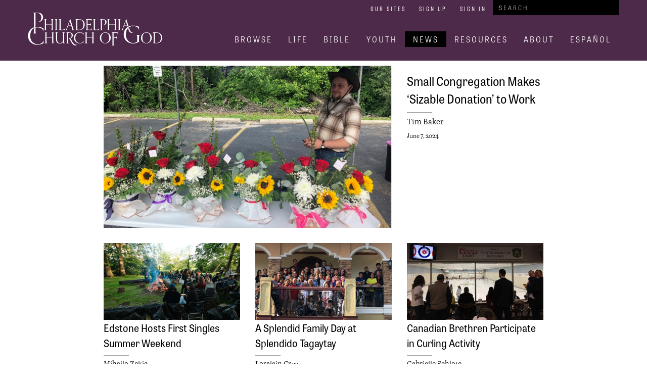

--- FILE ---
content_type: text/html; charset=utf-8
request_url: https://pcg.church/news/activities
body_size: 6655
content:

<!doctype html>
<html>
  <head>
    <title>Activities | Philadelphia Church of God</title>
    <link rel="stylesheet" href="/assets/packs/css/805-c3e02507.css" media="all" />
<link rel="stylesheet" href="/assets/packs/css/pcog-21c68474.css" media="all" />
    <link rel="stylesheet" href="//use.typekit.net/wwj2kib.css" media="all" />
    <link rel="icon" type="image/x-icon" href="/assets/favicon-0f2a59b8a0fd39aff654146ab862d5aafa8a8803d43eaf50f15906a7e967caf6.ico" />
    
    

      <meta name="google-site-verification" content="KAgNJ_AnO0INm7qA7MWR88FsBaihK3r1698MUjL2l9I">
  <script async src="https://www.googletagmanager.com/gtag/js?id=G-XGEQRML3WQ"></script>

  <script>
    // Global site tag (gtag.js) - Google Analytics
    window.dataLayer = window.dataLayer || [];
    function gtag(){dataLayer.push(arguments);}
    gtag('js', new Date());
    gtag('config', 'G-XGEQRML3WQ');

    // Google Tag Manager
    (function(w,d,s,l,i){w[l]=w[l]||[];w[l].push({'gtm.start':
    new Date().getTime(),event:'gtm.js'});var f=d.getElementsByTagName(s)[0],
    j=d.createElement(s),dl=l!='dataLayer'?'&l='+l:'';j.async=true;j.src=
    'https://www.googletagmanager.com/gtm.js?id='+i+dl;f.parentNode.insertBefore(j,f);
    })(window,document,'script','dataLayer','GTM-WNH84DH');

    // Google Analytics
    (function(i,s,o,g,r,a,m){i['GoogleAnalyticsObject']=r;i[r]=i[r]||function(){
    (i[r].q=i[r].q||[]).push(arguments)},i[r].l=1*new Date();a=s.createElement(o),
    m=s.getElementsByTagName(o)[0];a.async=1;a.src=g;m.parentNode.insertBefore(a,m)
    })(window,document,'script','https://www.google-analytics.com/analytics.js','ga');

    ga('create', 'UA-286039-3', 'auto');
    ga('require', 'displayfeatures');

  </script>


    <meta name="timezone">
    <meta name="csrf-param" content="authenticity_token" />
<meta name="csrf-token" content="H_H9ytpLOq5dodONtk_MJ7KG3vnaA1exfRP8ORQCaEFxxHZKCpiA1mdIkiltcOMTBmkiaJZJuziF1jErkQopyg" />

    <meta name="viewport" content="width=device-width, initial-scale=1.0">
    <meta name="title" content="Activities">
    <meta name="url" content="https://pcg.church/news/activities">
  </head>

  <body itemscope itemtype="http://schema.org/WebSite">
    <meta itemprop="url" content="https://pcg.church/">
      <noscript>
    <iframe src="https://www.googletagmanager.com/ns.html?id=GTM-WNH84DH" height="0" width="0" style="display:none;visibility:hidden"></iframe>
  </noscript>


    <div class="canvas">
      
      <div id="header">
  <div class="centered">
    <div class="brand"><a href="/"><img src="/assets/pcg-b67f4c0058a932e1f05b5bc270d21d38cf8ac4cdeddd71a2128b57dbbc684950.svg" /></a></div>

    <div class="nav">
      <div class="menu-button">
        <i class="fas fa-bars"></i>
      </div>

      <div class="nav-row user-tools">
        <ul>
          <li><a href="/our-sites">Our Sites</a></li>
            <li><a href="/auth/account/new">Sign Up</a></li>
            <li><a href="/auth/session/new">Sign In</a></li>
          <li>
<form action="/search" method="get" class="search-bar" itemprop="potentialAction" itemscope itemtype="http://schema.org/SearchAction">
  <meta itemprop="target" content="https://www.pcog.org/search?q={q}">
  <input type="text" name="q" id="q" placeholder="Search" itemprop="query-input" />

</form>
</li>
        </ul>
      </div>

      <div class="nav-row main-links">
        



  <ul class="top-level">

      <li data-root-id="59">
        
          <a href="/browse">Browse</a>

</li>
      <li data-root-id="2">
        
          <a href="/christian-life">Life</a>

            



  <ul>

      <li>
        
          <a href="/relationship-with-god">Relationship With God</a>

</li>
      <li>
        
          <a href="/family">Family</a>

</li>
      <li>
        
          <a href="/manhood">Biblical Manhood</a>

</li>
      <li>
        
          <a href="/womanhood">Biblical Womanhood</a>

</li>
      <li>
        
          <a href="/singles">Singles</a>

</li>
      <li>
        
          <a href="/health">Health</a>

</li>
      <li>
        
          <a href="/personal-finances">Personal Finances</a>

</li>
      <li>
        
          <a href="/seniors">Seniors</a>

</li></ul>

</li>
      <li data-root-id="3">
        
          <a href="/bible-knowledge">Bible</a>

            



  <ul>

      <li>
        
          <a href="/bible-q-a">Bible Q&amp;A</a>

</li>
      <li>
        
          <a href="/biblical-prophecy">Biblical Prophecy</a>

</li>
      <li>
        
          <a href="/holy-days-or-holidays">Holy Days or Holidays?</a>

</li>
      <li>
        
          <a href="/the-purpose-of-life">The Purpose of Life</a>

</li>
      <li>
        
          <a href="/the-spirit-realm">The Spirit Realm</a>

</li>
      <li>
        
          <a href="/what-is-god">What is God?</a>

</li>
      <li>
        
          <a href="/archaeology">Archaeology</a>

</li></ul>

</li>
      <li data-root-id="10">
        
          <a href="/youth">Youth</a>

            



  <ul>

      <li>
        
          <a href="/pyc">PYC</a>

</li></ul>

</li>
      <li data-root-id="4">
        <a class="active" href="/news">News</a>
            



  <ul>

      <li>
        
          <a href="/news/aicf">Armstrong International Cultural Foundation</a>

</li></ul>

</li>
      <li data-root-id="8">
        
          <a href="/resources">Resources</a>

            



  <ul>

      <li>
        
          <a href="/resources/library">Library</a>

</li>
      <li>
        
          <a href="/resources/music">Music</a>

</li>
      <li>
        
          <a href="/resources/royal-vision">Royal Vision</a>

</li>
      <li>
        
          <a href="/resources/bible-story">Bible Story</a>

</li>
      <li>
        
          <a href="/resources/weather">Campus Weather</a>

</li>
      <li>
        
          <a href="/resources/streams">Live Streams</a>

</li></ul>

</li>
      <li data-root-id="9">
        
          <a href="/about">About</a>

            



  <ul>

      <li>
        
          <a href="/about/our-work">Our Work</a>

            



  <ul>

      <li>
        
          <a href="/about/our-work/key-of-david">Key of David</a>

</li>
      <li>
        
          <a href="/about/our-work/trumpet">The Trumpet</a>

</li>
      <li>
        
          <a href="/about/our-work/hwac">Herbert W. Armstrong College</a>

</li>
      <li>
        
          <a href="/about/our-work/ia">Imperial Academy</a>

</li>
      <li>
        
          <a href="/about/our-work/aicf">Armstrong International Cultural Foundation</a>

</li>
      <li>
        
          <a href="/about/our-work/dig">Jerusalem Dig</a>

</li></ul>

</li>
      <li>
        
          <a href="/about/pcg-beliefs">PCG Beliefs</a>

</li>
      <li>
        
          <a href="/about/gerald-flurry">Who is Gerald Flurry</a>

</li>
      <li>
        
          <a href="/about/herbert-armstrong">Who is Herbert W. Armstrong</a>

</li></ul>

</li>
      <li data-root-id="69">
        
          <a href="/espanol">Español</a>

</li></ul>


          

          



  <ul class="sub-level" data-parent-id="2">

      <li>
        
          <a href="/relationship-with-god">Relationship With God</a>

</li>
      <li>
        
          <a href="/family">Family</a>

</li>
      <li>
        
          <a href="/manhood">Biblical Manhood</a>

</li>
      <li>
        
          <a href="/womanhood">Biblical Womanhood</a>

</li>
      <li>
        
          <a href="/singles">Singles</a>

</li>
      <li>
        
          <a href="/health">Health</a>

</li>
      <li>
        
          <a href="/personal-finances">Personal Finances</a>

</li>
      <li>
        
          <a href="/seniors">Seniors</a>

</li></ul>

          



  <ul class="sub-level" data-parent-id="3">

      <li>
        
          <a href="/bible-q-a">Bible Q&amp;A</a>

</li>
      <li>
        
          <a href="/biblical-prophecy">Biblical Prophecy</a>

</li>
      <li>
        
          <a href="/holy-days-or-holidays">Holy Days or Holidays?</a>

</li>
      <li>
        
          <a href="/the-purpose-of-life">The Purpose of Life</a>

</li>
      <li>
        
          <a href="/the-spirit-realm">The Spirit Realm</a>

</li>
      <li>
        
          <a href="/what-is-god">What is God?</a>

</li>
      <li>
        
          <a href="/archaeology">Archaeology</a>

</li></ul>

          



  <ul class="sub-level" data-parent-id="10">

      <li>
        
          <a href="/pyc">PYC</a>

</li></ul>

          



  <ul class="sub-level" data-parent-id="4">

      <li>
        
          <a href="/news/aicf">Armstrong International Cultural Foundation</a>

</li></ul>

          



  <ul class="sub-level" data-parent-id="8">

      <li>
        
          <a href="/resources/library">Library</a>

</li>
      <li>
        
          <a href="/resources/music">Music</a>

</li>
      <li>
        
          <a href="/resources/royal-vision">Royal Vision</a>

</li>
      <li>
        
          <a href="/resources/bible-story">Bible Story</a>

</li>
      <li>
        
          <a href="/resources/weather">Campus Weather</a>

</li>
      <li>
        
          <a href="/resources/streams">Live Streams</a>

</li></ul>

          



  <ul class="sub-level" data-parent-id="9">

      <li>
        
          <a href="/about/our-work">Our Work</a>

            



  <ul>

      <li>
        
          <a href="/about/our-work/key-of-david">Key of David</a>

</li>
      <li>
        
          <a href="/about/our-work/trumpet">The Trumpet</a>

</li>
      <li>
        
          <a href="/about/our-work/hwac">Herbert W. Armstrong College</a>

</li>
      <li>
        
          <a href="/about/our-work/ia">Imperial Academy</a>

</li>
      <li>
        
          <a href="/about/our-work/aicf">Armstrong International Cultural Foundation</a>

</li>
      <li>
        
          <a href="/about/our-work/dig">Jerusalem Dig</a>

</li></ul>

</li>
      <li>
        
          <a href="/about/pcg-beliefs">PCG Beliefs</a>

</li>
      <li>
        
          <a href="/about/gerald-flurry">Who is Gerald Flurry</a>

</li>
      <li>
        
          <a href="/about/herbert-armstrong">Who is Herbert W. Armstrong</a>

</li></ul>

          

      </div>

    </div>
  </div>
</div>

      

        <div class="centered-wrapper">
  <div class="landing-page">
      <div class="featured">
        <div class="featured-image">
          <a href="/articles/7804/small-congregation-makes-sizable-donation-to-work"><img alt="240512 NWA Flower Fundraiser_Tim Baker.png" src="/media/images/W1siZiIsIjIwMjQvMDYvMDcvNWpvZXRmYWE0a18yNDA1MTJfTldBX0Zsb3dlcl9GdW5kcmFpc2VyX1RpbV9CYWtlci5wbmciXSxbInAiLCJ0aHVtYiIsIjExMjB4NjMwIyJdXQ?sha=19cf998db3f642ad" /></a>
        </div>
        <div class="featured-info">
          <div class="info">
  <div class="title"><a href="/articles/7804/small-congregation-makes-sizable-donation-to-work">Small Congregation Makes ‘Sizable Donation’ to Work</a></div>
  <div class="quip"></div>
  <div class="divider"></div>
  <div class="byline"><a href="/authors/tim-baker">Tim Baker</a></div>

  <div class="info-footer">
    <div class="date">June 7, 2024</div>
  </div>
</div>

        </div>

        
      </div>

    <div class="articles">
    <div class="article-box">
      <a href="/articles/7802/edstone-hosts-first-singles-summer-weekend">
        <div class="image-container">
          <div class="image-content">
            <img alt="240525 Edstone SWW_Griffin Sanders-4.jpg" src="/media/images/W1siZiIsIjIwMjQvMDYvMDcvM3dkN2g2YXdlM18yNDA1MjVfRWRzdG9uZV9TV1dfR3JpZmZpbl9TYW5kZXJzXzQuanBnIl0sWyJwIiwidGh1bWIiLCI0MDB4MjI1IyJdXQ?sha=35f88f899a112c11" />
          </div>
          
        </div>
</a>      <div class="info">
  <div class="title"><a href="/articles/7802/edstone-hosts-first-singles-summer-weekend">Edstone Hosts First Singles Summer Weekend</a></div>
  <div class="quip"></div>
  <div class="divider"></div>
  <div class="byline"><a href="/authors/mihailo-zekic">Mihailo Zekic</a></div>

  <div class="info-footer">
    <div class="date">June 7, 2024</div>
  </div>
</div>

      
    </div>
    <div class="article-box">
      <a href="/articles/5460/a-splendid-family-day-at-splendido-tagaytay">
        <div class="image-container">
          <div class="image-content">
            <img alt="ACT Philippines, group photo, Quezon City Family Day Activity 16x9" src="/media/images/W1siZiIsIjIwMTkvMDIvMjcvemg1NGVmZWY2X0FDVF9RdWV6b25fQ2l0eV9GYW1pbHlfRGF5X0FjdGl2aXR5XzE2eDkuanBnIl0sWyJwIiwidGh1bWIiLCI0MDB4MjI1IyJdXQ?sha=05281b997586db0f" />
          </div>
          
        </div>
</a>      <div class="info">
  <div class="title"><a href="/articles/5460/a-splendid-family-day-at-splendido-tagaytay">A Splendid Family Day at Splendido Tagaytay</a></div>
  <div class="quip"></div>
  <div class="divider"></div>
  <div class="byline"><a href="/authors/loralain-cruz">Loralain Cruz</a></div>

  <div class="info-footer">
    <div class="date">Feb. 28, 2019</div>
  </div>
</div>

      
    </div>
    <div class="article-box">
      <a href="/articles/5459/canadian-brethren-participate-in-curling-activity">
        <div class="image-container">
          <div class="image-content">
            <img alt="Canada activity curling, members on ice, watching from above view 16x9" src="/media/images/W1siZiIsIjIwMTkvMDIvMjcvMzhqc2IxMjFzOF9BQ1RfQ0FOX0N1cmxpbmdfMTZ4OS5qcGciXSxbInAiLCJ0aHVtYiIsIjQwMHgyMjUjIl1d?sha=bd583fda146e3a21" />
          </div>
          
        </div>
</a>      <div class="info">
  <div class="title"><a href="/articles/5459/canadian-brethren-participate-in-curling-activity">Canadian Brethren Participate in Curling Activity</a></div>
  <div class="quip"></div>
  <div class="divider"></div>
  <div class="byline"><a href="/authors/gabrielle-schlote">Gabrielle Schlote</a></div>

  <div class="info-footer">
    <div class="date">Feb. 28, 2019</div>
  </div>
</div>

      
    </div>
    <div class="article-box">
      <a href="/articles/5448/first-online-appearance-campaign-goes-live-sunday">
        <div class="image-container">
          <div class="image-content">
            <img alt="Mr. Stephen Flurry Online Personal Appearance Campaign, new studio, 16x9" src="/media/images/W1siZiIsIjIwMTkvMDIvMjIvN3FjczJuZGNuM19TRUZfT25saW5lX1BBQ18xNng5LmpwZyJdLFsicCIsInRodW1iIiwiNDAweDIyNSMiXV0?sha=666f3dbe67d60e39" />
          </div>
          
        </div>
</a>      <div class="info">
  <div class="title"><a href="/articles/5448/first-online-appearance-campaign-goes-live-sunday">First Online Appearance Campaign Goes Live Sunday</a></div>
  <div class="quip"></div>
  <div class="divider"></div>
  <div class="byline"><a href="/authors/staff">Staff</a></div>

  <div class="info-footer">
    <div class="date">Feb. 22, 2019</div>
  </div>
</div>

      
    </div>
    <div class="article-box">
      <a href="/articles/4928/edmond-teens-participate-in-bunco-party">
        <div class="image-container">
          <div class="image-content">
            <img alt="Teen Bunco Party 16 x 9" src="/media/images/W1siZiIsIjIwMTgvMDYvMTgvMWs3N2xwN251eF9BQ1RfVGVlbl9CdW5jb19QYXJ0eV8xNl94XzkuanBnIl0sWyJwIiwidGh1bWIiLCI0MDB4MjI1IyJdXQ?sha=9d9ec6e0fe24ef18" />
          </div>
          
        </div>
</a>      <div class="info">
  <div class="title"><a href="/articles/4928/edmond-teens-participate-in-bunco-party">Edmond Teens Participate in Bunco Party</a></div>
  <div class="quip"></div>
  <div class="divider"></div>
  <div class="byline"><a href="/authors/jason-cocomise">Jason Cocomise</a></div>

  <div class="info-footer">
    <div class="date">June 18, 2018</div>
  </div>
</div>

      
    </div>
    <div class="article-box">
      <a href="/articles/4808/fundraising-for-god">
        <div class="image-container">
          <div class="image-content">
            <img alt="business man putting money coins like growing graph with sun light in saving money and investor insurance concept over green background" src="/media/images/W1siZiIsIjIwMTgvMDUvMDEvOWFtZ3k5OHoycl9GdW5kcmFpc2luZ19pU3RvY2tfNjQyMjQ3NDg2LmpwZyJdLFsicCIsInRodW1iIiwiNDAweDIyNSMiXV0?sha=657c04a1480a7298" />
          </div>
          
        </div>
</a>      <div class="info">
  <div class="title"><a href="/articles/4808/fundraising-for-god">Fundraising for God</a></div>
  <div class="quip">A way to not only earn money but also show God your enthusiasm for His Work</div>
  <div class="divider"></div>
  <div class="byline"><a href="/authors/john-krueger">John Krueger</a></div>

  <div class="info-footer">
    <div class="date">May 4, 2018</div>
  </div>
</div>

      
    </div>
    <div class="article-box">
      <a href="/articles/3817/ohio-teens-golf-in-the-dark">
        <div class="image-container">
          <div class="image-content">
            <img alt="ACT Ohio Glow Golf" src="/media/images/W1siZiIsIjIwMTcvMDYvMTIvNmF5NDB3bDY2Yl9BQ1RfT2hpb19HbG93X0dvbGZfMi5qcGciXSxbInAiLCJ0aHVtYiIsIjQwMHgyMjUjIl1d?sha=c4c59d1692aaaffa" />
          </div>
          
        </div>
</a>      <div class="info">
  <div class="title"><a href="/articles/3817/ohio-teens-golf-in-the-dark">Ohio Teens Golf in the Dark</a></div>
  <div class="quip"></div>
  <div class="divider"></div>
  <div class="byline"></div>

  <div class="info-footer">
    <div class="date">June 12, 2017</div>
  </div>
</div>

      
    </div>
    <div class="article-box">
      <a href="/articles/3815/alberta-singles-serve-sequin-speak-stride">
        <div class="image-container">
          <div class="image-content">
            <img alt="ACT Banff Expedition" src="/media/images/W1siZiIsIjIwMTcvMDYvMTIvOTJoYjhxNXl6a19BQ1RfQmFuZmZfRXhwZWRpdGlvbl8xLmpwZyJdLFsicCIsInRodW1iIiwiNDAweDIyNSMiXV0?sha=1ba2d04eea3b1a08" />
          </div>
          
        </div>
</a>      <div class="info">
  <div class="title"><a href="/articles/3815/alberta-singles-serve-sequin-speak-stride">Alberta Singles Serve, Sequin, Speak, Stride</a></div>
  <div class="quip"></div>
  <div class="divider"></div>
  <div class="byline"><a href="/authors/joel-price">Joel Price</a></div>

  <div class="info-footer">
    <div class="date">June 12, 2017</div>
  </div>
</div>

      
    </div>
    <div class="article-box">
      <a href="/articles/3247/the-book-of-ruth-makes-musical-debut-in-the-widow-s-might">
        <div class="image-container">
          <div class="image-content">
            <img alt="20161228_Widow&#39;s Might Dress Rehearsal-8100667.jpg" src="/media/images/W1siZiIsIjIwMTYvMTIvMzAvN3hwcHJ1OTRocF8yMDE2MTIyOF9XaWRvd19zX01pZ2h0X0RyZXNzX1JlaGVhcnNhbF84MTAwNjY3LmpwZyJdLFsicCIsInRodW1iIiwiNDAweDIyNSMiXV0?sha=c9fbff0ea7e708c6" />
          </div>
          
        </div>
</a>      <div class="info">
  <div class="title"><a href="/articles/3247/the-book-of-ruth-makes-musical-debut-in-the-widow-s-might">The Book of Ruth Makes Musical Debut in &#8216;The Widow&#8217;s Might&#8217;</a></div>
  <div class="quip">Musical production opens at Armstrong Auditorium. </div>
  <div class="divider"></div>
  <div class="byline"><a href="/authors/calela-brooks">Calela Brooks</a></div>

  <div class="info-footer">
    <div class="date">Dec. 30, 2016</div>
  </div>
</div>

      
    </div>
    <div class="article-box">
      <a href="/articles/3201/turtle-island-quartet-brings-coltrane-to-armstrong-auditorium">
        <div class="image-container">
          <div class="image-content">
            <img alt="20161201_Turtle Island String Quartet-8109617.jpg" src="/media/images/W1siZiIsIjIwMTYvMTIvMjIvM2d0OHRwY28zcF8yMDE2MTIwMV9UdXJ0bGVfSXNsYW5kX1N0cmluZ19RdWFydGV0XzgxMDk2MTcuanBnIl0sWyJwIiwidGh1bWIiLCI0MDB4MjI1IyJdXQ?sha=1fc4601576935566" />
          </div>
          
        </div>
</a>      <div class="info">
  <div class="title"><a href="/articles/3201/turtle-island-quartet-brings-coltrane-to-armstrong-auditorium">Turtle Island Quartet Brings Coltrane to Armstrong Auditorium</a></div>
  <div class="quip">Quintessential chamber jazz group plays for hundreds.</div>
  <div class="divider"></div>
  <div class="byline"><a href="/authors/calela-brooks">Calela Brooks</a></div>

  <div class="info-footer">
    <div class="date">Dec. 22, 2016</div>
  </div>
</div>

      
    </div>
    <div class="article-box">
      <a href="/articles/2370/ministers-members-students-hit-the-ice">
        <div class="image-container">
          <div class="image-content">
            <img alt="Philadelphia Church of God members play hockey in Edmond during the ministerial conference" src="/media/images/W1siZiIsIjIwMTYvMDMvMTYvNWw4ZjE1MHQyMl8yMDE2MDEwM18xMDEzMTFfZ29vZF9QaGlsYWRlbHBoaWFfQ2h1cmNoX29mX0dvZC5qcGciXSxbInAiLCJ0aHVtYiIsIjQwMHgyMjUjIl1d?sha=f86d649479d90ae1" />
          </div>
          
        </div>
</a>      <div class="info">
  <div class="title"><a href="/articles/2370/ministers-members-students-hit-the-ice">Ministers, Members, Students Hit the Ice</a></div>
  <div class="quip">PCG men play a rare game of ice hockey during 2016 Ministerial Conference.</div>
  <div class="divider"></div>
  <div class="byline"><a href="/authors/joel-hudson-stewart">Joel Hudson-Stewart</a></div>

  <div class="info-footer">
    <div class="date">March 16, 2016</div>
  </div>
</div>

      
    </div>
    <div class="article-box">
      <a href="/articles/2238/minnesotans-make-memories-at-pizza-party">
        <div class="image-container">
          <div class="image-content">
            <img alt="Philadelphia Church of God members in Minnesota make memories." src="/media/images/W1siZiIsIjIwMTYvMDEvMjEvMm9iNzAwbTQ2cF8xMjA1MTUxOTE5Y18xNng5LmpwZyJdLFsicCIsInRodW1iIiwiNDAweDIyNSMiXV0?sha=0f62c56a07e18022" />
          </div>
          
        </div>
</a>      <div class="info">
  <div class="title"><a href="/articles/2238/minnesotans-make-memories-at-pizza-party">Minnesotans Make Memories at Pizza Party</a></div>
  <div class="quip">Activity involves sauce, toppings and flying dough</div>
  <div class="divider"></div>
  <div class="byline"><a href="/authors/deadra-taylor">Deadra Taylor</a></div>

  <div class="info-footer">
    <div class="date">Jan. 21, 2016</div>
  </div>
</div>

      
    </div>
</div>

<div class="pagination">

</div>

  </div>

</div>


      <div id="footer">
  <div class="wrapper top">
    <div class="brand"><a href="/"><img src="/assets/pcg-b67f4c0058a932e1f05b5bc270d21d38cf8ac4cdeddd71a2128b57dbbc684950.svg" /></a></div>
    <div class="social">
      <a target="_blank" href="https://www.facebook.com/PhiladelphiaChurchofGod"><i class="fab fa-facebook-square"></i></a>
      <a target="_blank" href="https://twitter.com/PCG_News"><i class="fab fa-twitter-square"></i></a>
      <a target="_blank" href="https://www.youtube.com/user/PhiladelphiaCOG"><i class="fab fa-youtube-square"></i></a>
    </div>
  </div>
  <div class="wrapper">
    <hr>
    <div class="links">
      <a href="/help/contact">Contact Us</a>
      <a href="/about">About Us</a>
      <a href="/help/privacy-policy">Privacy Policy</a>
      <a href="/help/terms-of-use">Terms Of Use</a>
    </div>
  </div>
</div>

    </div>

      <script>
    // Google Analytics
    ga('send', 'pageview');
    setTimeout(function() { ga('send', 'event', 'Reading', '15 Seconds'); }, 15000);

    // ActiveCampaign
    (function(e,t,o,n,p,r,i){e.visitorGlobalObjectAlias=n;e[e.visitorGlobalObjectAlias]=e[e.visitorGlobalObjectAlias]||function(){(e[e.visitorGlobalObjectAlias].q=e[e.visitorGlobalObjectAlias].q||[]).push(arguments)};e[e.visitorGlobalObjectAlias].l=(new Date).getTime();r=t.createElement("script");r.src=o;r.async=true;i=t.getElementsByTagName("script")[0];i.parentNode.insertBefore(r,i)})(window,document,"https://diffuser-cdn.app-us1.com/diffuser/diffuser.js","vgo");
    vgo('setAccount', '25787780');
    vgo('setTrackByDefault', true);

    vgo('process');
  </script>

    <script src="/assets/packs/js/runtime-63d69cbdfe29a801a68b.js" defer="defer"></script>
<script src="/assets/packs/js/692-31a2d83d9f3fe39e1029.js" defer="defer"></script>
<script src="/assets/packs/js/805-e0ec9d657b6d4bbf0855.js" defer="defer"></script>
<script src="/assets/packs/js/687-ca8dfe450211f7d1e693.js" defer="defer"></script>
<script src="/assets/packs/js/pcog-aa3063c4bd3b76a925ea.js" defer="defer"></script>
  </body>
</html>



--- FILE ---
content_type: text/css
request_url: https://pcg.church/assets/packs/css/pcog-21c68474.css
body_size: 7667
content:
.owl-theme .owl-nav button[class*=owl-]{color:#fff;font-family:sans-serif;font-size:50px;margin-top:-.75em;opacity:0;position:absolute;text-shadow:#000 0 0 3px;top:50%;transition:opacity .2s ease}.owl-theme .owl-nav button[class*=owl-]:hover{background:rgba(0,0,0,0)}.owl-theme .owl-nav .owl-prev{left:0}.owl-theme .owl-nav .owl-next{right:0}.owl-theme:hover .owl-nav button[class*=owl-]{opacity:1}.owl-theme .owl-dots{bottom:20px;left:0;margin:0 auto;position:absolute;right:0}.owl-theme .owl-dots .owl-dot span{background:#fff;box-shadow:0 0 3px 0 #000;opacity:.5;transition:opacity .2s ease}.owl-theme .owl-dots .owl-dot.active span,.owl-theme .owl-dots .owl-dot:hover span{background:#fff;opacity:1}.main-carousel img{height:350px;width:1120px!important}@media screen{*,:after,:before{-moz-box-sizing:border-box;-webkit-box-sizing:border-box;box-sizing:border-box}#flash_container{text-align:left}.owl-dot span{box-shadow:0 0 3px 0 #000}.owl-next,.owl-prev{text-shadow:#000 0 0 3px}.left,[data-float=left]{float:left;margin:0 10px 10px 0}.right,[data-float=right]{float:right;margin:0 10px 10px 0}.smallcaps{font-variant:small-caps}.subhead{font-size:1.3em}.brand img{display:block;height:120px;padding:25px 0 30px}}@media screen and (max-width:480px){.brand img{height:90px;margin-top:15px}}@media screen{#header{*zoom:1;background-color:#4d2a49;position:relative}#header:after,#header:before{content:" ";display:table}#header:after{clear:both}#header .brand{float:left}#header .nav{*zoom:1;float:right;max-width:780px;min-height:120px}#header .nav:after,#header .nav:before{content:" ";display:table}#header .nav:after{clear:both}}@media screen and (max-width:960px){#header .nav{background-color:#000;height:auto;padding-right:0;position:absolute;right:-250px;top:0;transition:right .25s ease-out;width:250px;z-index:1000}#header .nav.open{right:0}}@media screen{#header .nav .menu-button{background-color:#4d2a49;color:#fff;display:none;font-size:3.2em;left:-1.5em;line-height:1em;position:absolute;text-align:center;top:1.1em}}@media screen and (max-width:960px){#header .nav .menu-button{display:block}}@media screen{#header .nav .nav-row{position:relative}}@media screen and (min-width:961px){#header .nav .nav-row{*zoom:1}#header .nav .nav-row:after,#header .nav .nav-row:before{content:" ";display:table}#header .nav .nav-row:after{clear:both}}@media screen{#header .nav .nav-row ul{list-style-type:none;margin:0;padding:0}#header .nav .nav-row ul li a{color:#fff;display:block;font-family:tablet-gothic-narrow;font-size:1em;font-weight:200;letter-spacing:3px;line-height:1em;text-decoration:none;text-transform:uppercase}#header .nav .nav-row ul li a.active{background-color:#000}}@media screen and (min-width:961px){#header .nav .nav-row ul li a:hover,#header .nav .nav-row ul li.hover>a{background-color:#1c0f1a}}@media screen and (max-width:960px){#header .nav .nav-row ul{padding-right:20px;width:250px}#header .nav .nav-row ul li{padding-left:10px;width:100%}#header .nav .nav-row ul li a{display:block;font-size:1.5em;padding:10px 0 10px 10px}}@media screen{#header .nav .nav-row.user-tools ul li a{font-family:rift-soft;font-size:13px;font-weight:400}}@media screen and (min-width:961px){#header .nav .nav-row.user-tools{padding-bottom:30px}#header .nav .nav-row.user-tools a{margin-bottom:2px;margin-top:4px}}@media screen{#header .nav .nav-row.user-tools .search-bar{float:right;width:250px}}@media screen and (max-width:960px){#header .nav .nav-row.user-tools .search-bar{float:none;font-size:1.5em;width:100%}}@media screen{#header .nav .nav-row.user-tools .search-bar input{background-color:#000;border:none;color:#fff;font-family:tablet-gothic-narrow;font-size:1em;font-weight:200;height:2.5em;letter-spacing:3px;line-height:1em;margin:0;padding:0 1em;text-transform:uppercase;text-transform:none;width:100%}#header .nav .nav-row.user-tools .search-bar input::placeholder{color:#fff;line-height:normal;text-transform:uppercase}#header .nav .nav-row.user-tools .search-bar input:-moz-placeholder,#header .nav .nav-row.user-tools .search-bar input::-moz-placeholder{line-height:2.4em}}@media screen and (max-width:960px){#header .nav .nav-row.user-tools .search-bar input{background-color:#4d2a49}}@media screen and (min-width:961px){#header .nav .nav-row ul.top-level,#header .nav .nav-row.current-level>ul,#header .nav .nav-row.user-tools>ul{float:right}#header .nav .nav-row ul.top-level>li,#header .nav .nav-row.current-level>ul>li,#header .nav .nav-row.user-tools>ul>li{float:left;position:relative}#header .nav .nav-row ul.top-level>li:last-child,#header .nav .nav-row.current-level>ul>li:last-child,#header .nav .nav-row.user-tools>ul>li:last-child{padding-right:0}#header .nav .nav-row ul.top-level>li a,#header .nav .nav-row.current-level>ul>li a,#header .nav .nav-row.user-tools>ul>li a{display:block;padding:.5em 1em}}@media screen and (max-width:960px){#header .nav .nav-row.main-links ul.top-level ul{display:none}}@media screen and (min-width:961px){#header .nav .nav-row.main-links ul.top-level>li a{font-size:1.3em;font-weight:300}#header .nav .nav-row.main-links ul.top-level>li>ul{display:none}}@media screen{#header .nav .nav-row.main-links ul.sub-level{background-color:#1c0f1a;opacity:0;position:absolute;transition:opacity .25s ease-out;visibility:hidden;white-space:nowrap;z-index:1000}#header .nav .nav-row.main-links ul.sub-level ul,#header .nav .nav-row.main-links ul.sub-level ul>li>a,#header .nav .nav-row.main-links ul.sub-level>li>a{padding-left:10px;padding-right:10px}#header .nav .nav-row.main-links ul.sub-level a{display:block;padding-bottom:5px;padding-top:5px}#header .nav .nav-row.main-links ul.sub-level a.active{background-color:#1c0f1a}}@media screen and (max-width:960px){#header .nav .nav-row.current-level,#header .nav .nav-row.main-links ul.sub-level{display:none}}@media screen{.centered{margin:0 auto;max-width:1170px;position:relative}.clearfix{*zoom:1}.clearfix:after,.clearfix:before{content:" ";display:table}.clearfix:after{clear:both}div>.edit{background-color:#000;color:#fff!important;display:none;font-size:1rem;left:0;margin:5px 0 0 5px;padding:3px;position:absolute;top:0;visibility:hidden}div:hover>.edit{display:block;visibility:visible}body{font-family:abril-text;font-size:12px;margin:0}body a{color:inherit;text-decoration:none}body a:hover{text-decoration:underline}body .canvas{background-color:#fff;overflow-x:hidden;position:relative;width:100%}body .canvas .content{margin:0 auto;max-width:1170px;position:relative}body .canvas .content .banner{display:block;width:100%}body .canvas .content .floating-container{height:100%;width:100%}}@media screen and (min-width:769px){body .canvas .content .floating-container{left:0;overflow:hidden;position:absolute;top:0}}@media screen{body .canvas .centered-wrapper{margin:0 auto;position:relative;width:1170px}}@media screen and (min-width:1025px)and (max-width:1280px){body .canvas .centered-wrapper{width:870px}}@media screen and (min-width:769px)and (max-width:1024px){body .canvas .centered-wrapper{width:660px}}@media screen and (min-width:661px)and (max-width:768px){body .canvas .centered-wrapper{width:570px}}@media screen and (min-width:481px)and (max-width:660px){body .canvas .centered-wrapper{width:430px}}@media screen and (min-width:401px)and (max-width:480px){body .canvas .centered-wrapper{width:87.5%}}@media screen and (max-width:400px){body .canvas .centered-wrapper{width:90%}}@media screen{body .about,body .account,body .resources,body .static-page{font-size:1.4em;margin-top:10px}body .about a,body .account a,body .resources a,body .static-page a{text-decoration:underline}#login-page{position:relative}#login-page .login-panel{background-color:#4d2a49;background:#4d2a49 rgba(0,0,0,0);background:rgba(77,42,73,.8);color:#ababab;filter:progid:DXImageTransform.Microsoft.gradient(startColorstr=#CC4D2A49,endColorstr=#CC4D2A49);-ms-filter:"progid:DXImageTransform.Microsoft.gradient(startColorstr=#CC4D2A49, endColorstr=#CC4D2A49)";margin-top:55px;padding:15px 60px;width:50%;width:560px}}@media screen and (max-width:768px){#login-page .login-panel{margin-top:0;padding:15px;width:100%}}@media screen{#login-page .login-panel .title{font-family:tablet-gothic-narrow;font-size:4em}}@media screen and (min-width:769px){#login-page .login-panel .form{width:300px}}@media screen{#login-page .login-panel .form .large-input button,#login-page .login-panel .form .large-input input{border:none;color:#000;font-size:1.1em;padding:3px 10px;width:100%}#login-page .login-panel .form .large-input label{font-family:tablet-gothic-narrow;font-size:1.8em}#login-page .login-panel .form .large-input span.hint{margin-left:15px}}@media screen and (min-width:769px){#login-page .login-panel .form .large-input.submit-container{width:450px}#login-page .login-panel .form .large-input.submit-container input{width:300px}}@media screen{#login-page .login-panel .form .large-input.submit-container button,#login-page .login-panel .form .large-input.submit-container input[type=submit]{background-color:#fff;background:#fff rgba(0,0,0,0);background:hsla(0,0%,100%,.5);border:none;color:#fff;filter:progid:DXImageTransform.Microsoft.gradient(startColorstr=#80FFFFFF,endColorstr=#80FFFFFF);-ms-filter:"progid:DXImageTransform.Microsoft.gradient(startColorstr=#80FFFFFF, endColorstr=#80FFFFFF)";margin-left:40px;text-transform:uppercase;width:100px}}@media screen and (max-width:768px){#login-page .login-panel .form .large-input.submit-container button,#login-page .login-panel .form .large-input.submit-container input[type=submit]{display:block;margin-left:0;margin-top:30px}}@media screen{#login-page .login-panel .reset a{color:#fff;font-style:italic;text-decoration:underline}}@media screen and (max-width:768px){.hide-phone{display:none!important}}@media screen{#footer{background-color:#333;font-family:rift-soft;font-weight:700;letter-spacing:.02em;margin-top:100px;position:relative;width:100%}#footer a{color:#fff}#footer .wrapper{margin:0 auto;max-width:1170px;position:relative}#footer .wrapper.top{align-items:flex-end;display:flex;justify-content:space-between}#footer .social{padding-bottom:30px;text-align:right}#footer .social a{font-size:32px;font-weight:400;line-height:1em;margin-left:10px}#footer .links{padding:20px 0}#footer .links a{font-size:13px;margin-right:25px}#footer .copyright{color:#999;font-size:13px;padding-bottom:20px;width:100%}#library{display:inline-block;font-size:1.3em;vertical-align:top}#library .thumbnail{color:#000;display:block;float:left;font-weight:400;height:220px;padding:5px;position:relative;text-align:center;text-decoration:none}#library .thumbnail img{height:128px}#library .thumbnail .title{display:block;margin:0 auto;width:150px}#library .info{float:left;padding-left:20px;position:relative;width:500px}#product{*zoom:1;font-size:1.3em;margin-top:20px}#product:after,#product:before{content:" ";display:table}#product:after{clear:both}#product .toc tr td:first-child{padding-right:5px;vertical-align:top;white-space:nowrap;width:1px}#product ul.files li{list-style-type:none}#product ul.files li i{color:#000;margin-right:5px}#product p.subhead{font-size:1.2em;font-weight:700}#product .sidebar{float:left;position:relative;width:300px}#product .cover img{width:180px}.landing-page,.search-results{margin:10px auto 0;position:relative}}@media screen and (min-width:1281px){.landing-page,.search-results{width:1170px}}@media screen and (min-width:1025px)and (max-width:1280px){.landing-page,.search-results{width:870px}}@media screen and (min-width:961px)and (max-width:1024px){.landing-page,.search-results{width:660px}}@media screen and (min-width:769px)and (max-width:960px){.landing-page,.search-results{width:660px}}@media screen and (min-width:661px)and (max-width:768px){.landing-page,.search-results{width:570px}}@media screen and (min-width:481px)and (max-width:660px){.landing-page,.search-results{width:430px}}@media screen and (min-width:401px)and (max-width:480px){.landing-page,.search-results{width:87.5%}}@media screen and (max-width:400px){.landing-page,.search-results{width:90%}}@media screen{.landing-page .article-box,.search-results .article-box{float:left;margin:0 15px;position:relative}}@media screen and (min-width:1281px){.landing-page .article-box,.search-results .article-box{width:200px}}@media screen and (min-width:1025px)and (max-width:1280px){.landing-page .article-box,.search-results .article-box{width:270px}}@media screen and (min-width:769px)and (max-width:1024px){.landing-page .article-box,.search-results .article-box{width:200px}}@media screen and (min-width:661px)and (max-width:768px){.landing-page .article-box,.search-results .article-box{width:270px}}@media screen and (min-width:481px)and (max-width:660px){.landing-page .article-box,.search-results .article-box{width:200px}}@media screen and (min-width:401px)and (max-width:480px){.landing-page .article-box,.search-results .article-box{margin:0 2.5%;width:45%}}@media screen and (max-width:400px){.landing-page .article-box,.search-results .article-box{margin:0;width:100%}}@media screen{.landing-page .article-box img,.search-results .article-box img{width:100%}.landing-page .article-box .title,.search-results .article-box .title{font-family:tablet-gothic-narrow;font-size:1.3em}.landing-page .article-box a,.search-results .article-box a{color:inherit;text-decoration:none}.landing-page .article-box a:hover,.search-results .article-box a:hover{text-decoration:none}.landing-page .featured,.search-results .featured{*zoom:1;position:relative}.landing-page .featured:after,.landing-page .featured:before,.search-results .featured:after,.search-results .featured:before{content:" ";display:table}.landing-page .featured:after,.search-results .featured:after{clear:both}.landing-page .featured .featured-image,.search-results .featured .featured-image{float:left}.landing-page .featured .featured-image img,.search-results .featured .featured-image img{vertical-align:top;width:100%}.landing-page .featured .featured-info,.search-results .featured .featured-info{float:left}.landing-page .featured .featured-info .info,.search-results .featured .featured-info .info{margin-top:12px;padding-bottom:30px;vertical-align:top;width:inherit}.landing-page .featured .featured-info .info .title,.search-results .featured .featured-info .info .title{font-size:1.7em;margin-bottom:5px}.landing-page .featured .featured-info .info .title a,.search-results .featured .featured-info .info .title a{color:#000;text-decoration:none}.landing-page .featured .featured-info .info .title a:hover,.search-results .featured .featured-info .info .title a:hover{color:#4d4d4d}.landing-page .featured .featured-info .info .divider,.search-results .featured .featured-info .info .divider{border-bottom:2px solid #ababab;margin:10px 0 5px;width:50px}.landing-page .featured .featured-info .info .quip,.search-results .featured .featured-info .info .quip{color:#8a3941;font-family:abril-text}.landing-page .featured .featured-info .info .byline,.search-results .featured .featured-info .info .byline{color:#000;font-size:1.2em}.landing-page .featured .featured-info .info .info-footer,.search-results .featured .featured-info .info .info-footer{*zoom:1;color:#000;margin-top:10px;width:100%}.landing-page .featured .featured-info .info .info-footer:after,.landing-page .featured .featured-info .info .info-footer:before,.search-results .featured .featured-info .info .info-footer:after,.search-results .featured .featured-info .info .info-footer:before{content:" ";display:table}.landing-page .featured .featured-info .info .info-footer:after,.search-results .featured .featured-info .info .info-footer:after{clear:both}.landing-page .featured .featured-info .info .info-footer .date,.search-results .featured .featured-info .info .info-footer .date{float:left}.landing-page .featured .featured-info .info .title,.search-results .featured .featured-info .info .title{font:2em tablet-gothic-narrow}.landing-page .featured .featured-info .info .quip,.search-results .featured .featured-info .info .quip{font-size:1.5em}.landing-page .featured .featured-info .info .byline,.search-results .featured .featured-info .info .byline{font-size:1.3em}.landing-page .featured .featured-info .info .info-footer,.search-results .featured .featured-info .info .info-footer{font-size:1em;width:inherit}}@media screen and (min-width:1281px){.landing-page .featured .featured-image,.search-results .featured .featured-image{width:890px}.landing-page .featured .featured-info,.search-results .featured .featured-info{margin-left:30px;width:200px}}@media screen and (min-width:1025px)and (max-width:1280px){.landing-page .featured .featured-image,.search-results .featured .featured-image{width:570px}.landing-page .featured .featured-info,.search-results .featured .featured-info{margin-left:30px;width:270px}}@media screen and (min-width:769px)and (max-width:1024px){.landing-page .featured .featured-image,.search-results .featured .featured-image{width:430px}.landing-page .featured .featured-info,.search-results .featured .featured-info{margin-left:30px;width:200px}}@media screen and (max-width:768px){.landing-page .featured .featured-image,.landing-page .featured .featured-info,.search-results .featured .featured-image,.search-results .featured .featured-info{width:100%}}@media screen{.landing-page .articles,.search-results .articles{*zoom:1;margin:0 -15px}.landing-page .articles:after,.landing-page .articles:before,.search-results .articles:after,.search-results .articles:before{content:" ";display:table}.landing-page .articles:after,.search-results .articles:after{clear:both}}@media screen and (min-width:401px)and (max-width:480px){.landing-page .articles,.search-results .articles{margin:0 -2.5%}}@media screen and (max-width:480px){.landing-page .articles,.search-results .articles{margin:0}}@media screen{.landing-page .articles .article-box,.search-results .articles .article-box{height:400px;margin-top:30px;position:relative}.landing-page .articles .article-box .info,.search-results .articles .article-box .info{padding-bottom:30px}.landing-page .articles .article-box .info .title,.search-results .articles .article-box .info .title{font-size:1.7em;margin-bottom:5px}.landing-page .articles .article-box .info .title a,.search-results .articles .article-box .info .title a{color:#000;text-decoration:none}.landing-page .articles .article-box .info .title a:hover,.search-results .articles .article-box .info .title a:hover{color:#4d4d4d}.landing-page .articles .article-box .info .divider,.search-results .articles .article-box .info .divider{border-bottom:2px solid #ababab;margin:10px 0 5px;width:50px}.landing-page .articles .article-box .info .quip,.search-results .articles .article-box .info .quip{color:#8a3941;font-family:abril-text;font-size:1.5em}.landing-page .articles .article-box .info .byline,.search-results .articles .article-box .info .byline{color:#000;font-size:1.2em}.landing-page .articles .article-box .info .info-footer,.search-results .articles .article-box .info .info-footer{*zoom:1;color:#000;margin-top:10px;width:100%}.landing-page .articles .article-box .info .info-footer:after,.landing-page .articles .article-box .info .info-footer:before,.search-results .articles .article-box .info .info-footer:after,.search-results .articles .article-box .info .info-footer:before{content:" ";display:table}.landing-page .articles .article-box .info .info-footer:after,.search-results .articles .article-box .info .info-footer:after{clear:both}.landing-page .articles .article-box .info .info-footer .date,.search-results .articles .article-box .info .info-footer .date{float:left}.landing-page .pagination,.search-results .pagination{margin-top:20px}.landing-page .pagination .page-link,.search-results .pagination .page-link{display:inline-block;margin-right:20px;text-align:center}.landing-page .pagination .page-link a,.search-results .pagination .page-link a{color:#000;text-decoration:none;text-transform:uppercase}.landing-page .pagination .page-link a:hover,.search-results .pagination .page-link a:hover{color:#4d4d4d}.landing-page .pagination .page-link a i,.search-results .pagination .page-link a i{font-size:4em;height:20px}.image-container{position:relative;width:100%}.image-container:before{content:"";display:block;padding-top:56.25%}.image-container .image-content{bottom:0;left:0;position:absolute;right:0;top:0}.image-container .video-overlay{color:#fff;font-size:5em;margin-top:-.5em;opacity:.6;position:absolute;text-align:center;top:50%;width:100%;z-index:100}.article-carousel-wrapper{margin:0 auto;position:relative}}@media screen and (min-width:1281px){.article-carousel-wrapper{width:1170px}}@media screen and (min-width:1025px)and (max-width:1280px){.article-carousel-wrapper{width:870px}}@media screen and (min-width:961px)and (max-width:1024px){.article-carousel-wrapper{width:660px}}@media screen and (min-width:769px)and (max-width:960px){.article-carousel-wrapper{width:660px}}@media screen and (min-width:661px)and (max-width:768px){.article-carousel-wrapper{width:570px}}@media screen and (min-width:481px)and (max-width:660px){.article-carousel-wrapper{width:430px}}@media screen and (min-width:401px)and (max-width:480px){.article-carousel-wrapper{width:87.5%}}@media screen and (max-width:400px){.article-carousel-wrapper{width:90%}}@media screen{.article-carousel-wrapper .article-box{float:left;margin:0 15px;position:relative}}@media screen and (min-width:1281px){.article-carousel-wrapper .article-box{width:200px}}@media screen and (min-width:1025px)and (max-width:1280px){.article-carousel-wrapper .article-box{width:270px}}@media screen and (min-width:769px)and (max-width:1024px){.article-carousel-wrapper .article-box{width:200px}}@media screen and (min-width:661px)and (max-width:768px){.article-carousel-wrapper .article-box{width:270px}}@media screen and (min-width:481px)and (max-width:660px){.article-carousel-wrapper .article-box{width:200px}}@media screen and (min-width:401px)and (max-width:480px){.article-carousel-wrapper .article-box{margin:0 2.5%;width:45%}}@media screen and (max-width:400px){.article-carousel-wrapper .article-box{margin:0;width:100%}}@media screen{.article-carousel-wrapper .article-box img{width:100%}.article-carousel-wrapper .article-box .title{font-family:tablet-gothic-narrow;font-size:1.3em}.article-carousel-wrapper .article-box a{color:inherit;text-decoration:none}.article-carousel-wrapper .article-box a:hover{text-decoration:none}.article-carousel-wrapper h2{font-size:2em;font-weight:300;letter-spacing:3px;margin-top:30px}.article-carousel-wrapper .article-carousel{*zoom:1}.article-carousel-wrapper .article-carousel:after,.article-carousel-wrapper .article-carousel:before{content:" ";display:table}.article-carousel-wrapper .article-carousel:after{clear:both}}@media screen and (min-width:401px)and (max-width:480px){.article-carousel-wrapper .article-carousel{margin:0 -2.5%}}@media screen and (max-width:480px){.article-carousel-wrapper .article-carousel{margin:0}}@media screen{.article-carousel-wrapper .article-carousel .article-box{margin:0}.article-carousel-wrapper .owl-nav .owl-next,.article-carousel-wrapper .owl-nav .owl-prev{top:60px!important}.article-carousel-wrapper .owl-nav .owl-prev{left:-15px!important}.article-carousel-wrapper .owl-nav .owl-next{right:-15px!important}#not-found .search-box{background-color:#4d2a49;background:#4d2a49 rgba(0,0,0,0);background:rgba(77,42,73,.8);color:#ababab;filter:progid:DXImageTransform.Microsoft.gradient(startColorstr=#CC4D2A49,endColorstr=#CC4D2A49);-ms-filter:"progid:DXImageTransform.Microsoft.gradient(startColorstr=#CC4D2A49, endColorstr=#CC4D2A49)";margin-top:55px;padding:40px 60px 50px;right:0;width:50%;width:560px}}@media screen and (max-width:768px){#not-found .search-box{margin-top:0;padding:15px;width:100%}}@media screen{#not-found .search-box .title{font-family:tablet-gothic-narrow;font-size:4em}}@media screen and (min-width:769px){#not-found .search-box .form{width:300px}}@media screen{#not-found .search-box .form .large-input button,#not-found .search-box .form .large-input input{border:none;color:#000;font-size:1.1em;padding:3px 10px;width:100%}#not-found .search-box .form .large-input label{font-family:tablet-gothic-narrow;font-size:1.8em}#not-found .search-box .form .large-input span.hint{margin-left:15px}}@media screen and (min-width:769px){#not-found .search-box .form .large-input.submit-container{width:450px}#not-found .search-box .form .large-input.submit-container input{width:300px}}@media screen{#not-found .search-box .form .large-input.submit-container button,#not-found .search-box .form .large-input.submit-container input[type=submit]{background-color:#fff;background:#fff rgba(0,0,0,0);background:hsla(0,0%,100%,.5);border:none;color:#fff;filter:progid:DXImageTransform.Microsoft.gradient(startColorstr=#80FFFFFF,endColorstr=#80FFFFFF);-ms-filter:"progid:DXImageTransform.Microsoft.gradient(startColorstr=#80FFFFFF, endColorstr=#80FFFFFF)";margin-left:40px;text-transform:uppercase;width:100px}}@media screen and (max-width:768px){#not-found .search-box .form .large-input.submit-container button,#not-found .search-box .form .large-input.submit-container input[type=submit]{display:block;margin-left:0;margin-top:30px}}@media screen{#not-found .search-box .title{font-size:2.5em}#not-found .search-box .form{margin-top:30px}#not-found .search-box .form input{background-color:#000;border:none;color:#fff}#not-found .search-box .form input::placeholder{color:#fff;line-height:normal;text-transform:uppercase}#not-found .search-box .form input:-moz-placeholder,#not-found .search-box .form input::-moz-placeholder{line-height:1.2em}#not-found .search-box .return a{color:#4d2a49;text-decoration:none}#not-found .search-box .return a:hover{text-decoration:underline}#flash .alert{background-color:#1c0f1a;color:#ababab;font:1.3em abril-text;height:50px;line-height:50px;padding-left:20px}#home{*zoom:1}#home:after,#home:before{content:" ";display:table}#home:after{clear:both}#home .main-carousel{background-color:#000}#home .main-carousel .owl-stage-outer{max-height:350px}#home .main-carousel .owl-item{opacity:.4}#home .main-carousel .owl-item.center{opacity:1}#home .intro-boxes{display:flex;flex-wrap:wrap;justify-content:space-around;margin:120px auto}#home .intro-boxes .subsection{text-align:center;width:258px}#home .intro-boxes .subsection:first-child{margin-left:0}#home .intro-boxes .subsection img,#home .intro-boxes .subsection picture{display:block;margin-bottom:20px;width:100%}#home .intro-boxes .subsection .text{color:#333;font-size:24px;margin:0 50px}#home .intro-boxes .subsection a:hover{text-decoration:underline}#home .legacy{display:flex;flex-wrap:wrap;justify-content:space-between;margin-bottom:70px}#home .legacy .subsection{display:flex;max-width:550px}}@media screen and (max-width:550px){#home .legacy .subsection{display:block}}@media screen{#home .legacy .subsection img,#home .legacy .subsection picture{display:block}#home .legacy .subsection .text{flex:1;margin-left:23px}#home .legacy .subsection .text .title{color:#000;display:block;font-size:36px;line-height:36px;margin-bottom:15px;margin-top:15px;text-decoration:none}#home .legacy .subsection .text .title:hover{text-decoration:underline}#home .legacy .subsection .text span{font-size:14px;line-height:1.5em}#home .legacy .subsection:first-child .text{margin-right:100px}#home .literature{display:flex;margin-bottom:70px;position:relative}#home .literature .text{background-image:linear-gradient(0deg,#000,transparent);bottom:0;left:0;padding:15px 0 35px 35px;position:absolute;width:100%}#home .literature .text .title{color:#fff;font-family:abril-text;font-size:28px;margin-bottom:15px;text-shadow:0 0 2px #000}#home .literature .text .blurb{color:#fff;font-size:16px;max-width:650px}#home .literature .text .library-link{background-color:#e7bf36;border-radius:3px;color:#4d2a49;font-family:rift-soft;font-size:14px;font-weight:700;line-height:14px;line-height:26px;margin-left:30px;padding:3px 30px;text-decoration:none;transition:color .2s,background-color .2s}#home .literature .text .library-link:hover{background-color:#d1a719;color:#fff;text-decoration:none}#home .literature .text .blurb,#home .literature .text .library-link{display:inline-block;vertical-align:middle}#home .featured-work{display:flex}#home .featured-work a{text-decoration:none}#home .featured-work a:hover{text-decoration:underline}#home .featured-work picture{display:contents}#home .featured-work picture img{display:block}#home .featured-work .subsection{display:flex;flex-wrap:wrap}#home .featured-work .subsection>div{display:flex;position:relative}#home .featured-work .subsection:first-child{margin-right:6px;width:734px}#home .featured-work .left-large{margin-bottom:6px}#home .featured-work .left-small:last-child{margin-left:6px}#home .featured-work .right-small{margin-bottom:6px}#home .featured-work .title{background-image:linear-gradient(180deg,#000,transparent);color:#fff;font-family:abril-text;font-size:28px;left:0;padding:26px 20px;position:absolute;top:0;width:100%}#home .featured-work .left-small .title,#home .featured-work .right-large .title{background-image:linear-gradient(0deg,#000,transparent);bottom:0;top:unset}#home .featured-work .callout{bottom:30px;left:30px;position:absolute}#home .featured-work .callout div{color:#fff;font-size:76px;margin-bottom:20px;text-shadow:0 0 2px #000}#home .featured-work .callout a{background-color:#e7bf36;border-radius:3px;color:#4d2a49;font-family:rift-soft;font-size:14px;font-weight:700;line-height:14px;padding:10px 30px;text-decoration:none;transition:color .2s,background-color .2s}#home .featured-work .callout a:hover{background-color:#d1a719;color:#fff;text-decoration:none}#home .quick-links{border-top:1px solid #999;margin-top:100px}#home .quick-links .title{color:#999;font-family:tablet-gothic-narrow;font-size:12px;font-weight:600;margin-top:10px;text-transform:uppercase}#home .quick-links .links{display:flex;font-size:16px}#home .quick-links .links .subsection{flex-grow:1}#home .quick-links .links .subsection a{display:block;margin-top:20px}#home .contact-minister{margin-top:100px;text-align:center}#home .contact-minister .title{font-size:36px}#home .contact-minister .blurb{color:#666;font-size:20px}#home .contact-minister a{background-color:#e7bf36;border-radius:3px;color:#4d2a49;display:inline-block;font-family:rift-soft;font-size:14px;font-weight:700;line-height:14px;margin-top:15px;padding:10px 30px;text-decoration:none;transition:color .2s,background-color .2s}#home .contact-minister a:hover{background-color:#d1a719;color:#fff;text-decoration:none}.caption-wrapper{margin:0 auto;max-width:1120px;position:relative}.caption-wrapper .caption{display:none;overflow:hidden;padding:10px}}@media screen and (min-width:769px){.caption-wrapper .caption{background-color:#000;background:#000 rgba(0,0,0,0);background:rgba(0,0,0,.8);bottom:30px;filter:progid:DXImageTransform.Microsoft.gradient(startColorstr=#CC000000,endColorstr=#CC000000);-ms-filter:"progid:DXImageTransform.Microsoft.gradient(startColorstr=#CC000000, endColorstr=#CC000000)";height:145px;left:30px;position:absolute;width:256px;z-index:200}}@media screen and (max-width:768px){.caption-wrapper .caption{background-color:#4d2a49;width:100%}}@media screen{.caption-wrapper .caption.guest{height:auto;max-height:145px}.caption-wrapper .caption a{display:inline-block;text-decoration:none}.caption-wrapper .caption a .title{color:#fff;font-size:1.8em;line-height:1.2em}.caption-wrapper .caption a .quip{color:#fff;margin-top:5px}.article-wrapper{margin:10px auto;max-width:860px}.article-wrapper .banner{font-size:1.3em;margin:50px auto 0;position:relative}}@media screen and (min-width:661px)and (max-width:1024px){.article-wrapper .banner{height:360px}}@media screen and (min-width:481px)and (max-width:660px){.article-wrapper .banner{height:270px}}@media screen and (min-width:401px)and (max-width:480px){.article-wrapper .banner{height:240px}}@media screen and (max-width:400px){.article-wrapper .banner{height:160px}}@media screen{.article-wrapper .banner img{max-width:100%}.article-wrapper .banner.video{height:0;padding-bottom:56.25%;position:relative}.article-wrapper .banner.video iframe{height:100%;left:0;position:absolute;top:0;width:100%}.article-wrapper .banner img,.article-wrapper .image img{display:block}.article-wrapper .image.left,.article-wrapper .image.right{max-width:65%}.article-wrapper .banner.image .credit,.article-wrapper .image-with-credit .credit{color:#ababab;display:block;font-family:rift-soft;font-size:8px;text-align:right;width:100%}.article-wrapper .banner.image .caption,.article-wrapper .image-with-caption .caption{border-top:1px dotted #ababab;color:#555;font-size:.8em;text-align:center;width:100%}.article-wrapper .article{*zoom:1;padding:0 20px}.article-wrapper .article:after,.article-wrapper .article:before{content:" ";display:table}.article-wrapper .article:after{clear:both}.article-wrapper .article .title{color:#000;font:64px abril-text;font-weight:300;margin:15px auto;padding:0 80px;text-align:center}}@media screen and (max-width:1169px){.article-wrapper .article .title{padding:0}}@media screen{.article-wrapper .article .article-content,.article-wrapper .article .info-block{margin-left:auto;margin-right:auto}}@media screen and (max-width:1024px){.article-wrapper .article .article-content,.article-wrapper .article .info-block{width:100%}}@media screen{.article-wrapper .article .article-inner{position:relative}.article-wrapper .article .article-sidebar{position:absolute;right:0;top:0;width:30px}}@media screen and (max-width:1280px){.article-wrapper .article .article-sidebar{float:none!important;margin-top:0;width:100%}}@media screen{.article-wrapper .article .article-sidebar h3{font-weight:300;letter-spacing:2px;margin-top:40px;text-transform:uppercase}.article-wrapper .article .article-sidebar ul{list-style-type:none;padding-left:0}.article-wrapper .article .article-sidebar ul li a{*zoom:1;color:#000;font-family:tablet-gothic-narrow}.article-wrapper .article .article-sidebar ul li a:after,.article-wrapper .article .article-sidebar ul li a:before{content:" ";display:table}.article-wrapper .article .article-sidebar ul li a:after{clear:both}.article-wrapper .article .article-sidebar ul li a:hover{color:#4d4d4d}.article-wrapper .article .article-sidebar ul li a div{display:table-cell;vertical-align:top}.article-wrapper .article .article-sidebar ul li a div.image,.article-wrapper .article .article-sidebar ul li a span.image{padding-right:20px}.article-wrapper .article .article-sidebar ul li a div.image img,.article-wrapper .article .article-sidebar ul li a span.image img{width:100px}.article-wrapper .article .article-sidebar ul li a div.link{overflow:hidden;width:1000px}.article-wrapper .article .info-block{margin-top:40px;text-align:center}.article-wrapper .article .info-block .quip{color:#565656;font:normal 400 20px/23px tablet-gothic-narrow;margin-bottom:10px;padding:0 80px}}@media screen and (max-width:1169px){.article-wrapper .article .info-block .quip{padding:0}}@media screen{.article-wrapper .article .info-block .byline{color:#bfbfbf;font-family:rift-soft;font-size:21px;font-weight:700;line-height:26px}.article-wrapper .article .info-block .byline a{color:inherit}.article-wrapper .article .info-block .byline a:hover{color:#4d2a49;text-decoration:none}.article-wrapper .article .article-content{color:#000;display:block;font:20px abril-text;height:auto;margin-top:60px;padding:0 80px}}@media screen and (max-width:1169px){.article-wrapper .article .article-content{padding:0}}@media screen{.article-wrapper .article .article-content a{text-decoration:underline}.article-wrapper .article .article-content .sidebar_anchor{position:relative}.article-wrapper .article .article-content .sidebar_anchor .sidebar{left:580px;position:absolute;width:380px}.article-wrapper .article .article-content .smallcaps{font-variant:small-caps}.article-wrapper .article .article-content .subhead{font-size:1.3em}.article-wrapper .article .article-content h2{font-size:1.3em;font-weight:400}.article-wrapper .article .article-content .pull-left{margin-bottom:10px;margin-right:10px}.article-wrapper .article .article-content img{max-width:100%}.article-wrapper .article .article-content blockquote{border-left:5px solid #eee;color:#565656;margin:0;padding-left:1em}.account .title{font:3em tablet-gothic-narrow}.account label{font:1.2em tablet-gothic-narrow}.account .form-group{padding-top:20px}.account .required{margin-left:10px}.account form div{margin-bottom:20px}.account input{border:1px solid #ababab;font-size:1.1em;padding:3px 10px}.account input.large-input{width:300px}.account input:disabled{background-color:inherit;border:none}.account input[type=submit]{background-color:#4d2a49;color:#fff;margin-left:20px;text-transform:uppercase}.account .account-field{background-color:#f2f2f2;font-size:1.2em;margin-bottom:20px;width:100%}.account .account-field .field-label,.account .account-field .field-value{display:table-cell;padding:10px 0;width:300px}.account .account-field .field-label{font-family:tablet-gothic-narrow;padding-left:20px}.account .account-field .field-value a{font-style:italic;margin-left:10px}.search-results .search-bar input{background-color:#000;border:none;color:#fff;font-size:1.1em;padding:10px;width:50%}.search-results .search-bar input::placeholder{color:#fff;line-height:normal;text-transform:uppercase}.search-results .search-bar input:-moz-placeholder,.search-results .search-bar input::-moz-placeholder{line-height:1.1em}.search-results .search-info{color:#ababab;font-size:1.1em;padding:10px 0;text-transform:uppercase}#magazines{*zoom:1}#magazines:after,#magazines:before{content:" ";display:table}#magazines:after{clear:both}#magazines .magazine-wrapper{margin:0 -15px}#magazines .magazine-wrapper .magazine{float:left;height:288px;margin:17px 15px;text-align:center;width:200px}#magazines .magazine-wrapper .magazine a{color:inherit}#magazines .magazine-wrapper .magazine .issue{font-size:1.3em}#magazines .magazine-wrapper .magazine img{width:100%}#magazines .magazine-wrapper .magazine:first-child{height:590px!important;width:430px!important}.about .text-wrap{float:left;margin-right:20px}.about h1{font:2em tablet-gothic-narrow}.about .social{margin:60px 0}.about .social .social-media-buttons{font-size:2em}.about .social .social-media-buttons .link{margin:0 5px}.about .social .social-media-buttons .popup{font-size:.5em!important}.about .banner.video{margin-bottom:30px}.help{*zoom:1}.help:after,.help:before{content:" ";display:table}.help:after{clear:both}.help .pull-left{width:50%}.help .pull-right{width:30%}.help .center{text-align:center}.help .contact-errors{color:#8a3941}.help form input,.help form textarea{border:1px solid #8f4e88;color:#000;display:block;font-size:1em;margin-top:10px;padding:3px 10px;width:100%}.help form textarea{height:10em}.help form input[type=checkbox]{display:inline;width:auto}.help form input[type=submit]{background-color:#4d2a49;border:none;color:#fff;padding:5px 10px;width:auto}.help .minister-only{display:none}.help.minister{width:50%}.help.minister .minister-only{display:block}.resources .section{*zoom:1;margin-bottom:50px}.resources .section:after,.resources .section:before{content:" ";display:table}.resources .section:after{clear:both}.resources .section .float{display:inline-block;margin-left:30px;vertical-align:top;width:70%}.resources .section img{vertical-align:top;width:132px}.events{margin:10px auto 0;position:relative}}@media screen and (min-width:1281px){.events{width:1170px}}@media screen and (min-width:1025px)and (max-width:1280px){.events{width:870px}}@media screen and (min-width:961px)and (max-width:1024px){.events{width:660px}}@media screen and (min-width:769px)and (max-width:960px){.events{width:660px}}@media screen and (min-width:661px)and (max-width:768px){.events{width:570px}}@media screen and (min-width:481px)and (max-width:660px){.events{width:430px}}@media screen and (min-width:401px)and (max-width:480px){.events{width:87.5%}}@media screen and (max-width:400px){.events{width:90%}}@media screen{.events .article-box{float:left;margin:0 15px;position:relative}}@media screen and (min-width:1281px){.events .article-box{width:200px}}@media screen and (min-width:1025px)and (max-width:1280px){.events .article-box{width:270px}}@media screen and (min-width:769px)and (max-width:1024px){.events .article-box{width:200px}}@media screen and (min-width:661px)and (max-width:768px){.events .article-box{width:270px}}@media screen and (min-width:481px)and (max-width:660px){.events .article-box{width:200px}}@media screen and (min-width:401px)and (max-width:480px){.events .article-box{margin:0 2.5%;width:45%}}@media screen and (max-width:400px){.events .article-box{margin:0;width:100%}}@media screen{.events .article-box img{width:100%}.events .article-box .title{font-family:tablet-gothic-narrow;font-size:1.3em}.events .article-box a{color:inherit;text-decoration:none}.events .article-box a:hover{text-decoration:none}.events .featured .title{font-size:1.5em}.events .articles .title{font-size:1.2em}.author-page .author-name{font-family:tablet-gothic-narrow;font-size:3em;font-weight:700}.author-page .author-info{*zoom:1;border-top:1px dotted #8a3941;margin-bottom:30px;padding-top:15px}.author-page .author-info:after,.author-page .author-info:before{content:" ";display:table}.author-page .author-info:after{clear:both}.author-page .author-info .author-description,.author-page .author-info img{float:left}.author-page .author-info img{margin-right:30px}.author-page .author-info .author-description{width:660px}.author-page .author-info .author-description .author-social-media{float:right;margin-top:20px}.author-page .author-info .author-description .author-social-media i{color:#ababab;font-size:2.5em;margin-left:5px}}@media screen and (min-width:1025px)and (max-width:1280px){.author-page .author-info img{width:270px}.author-page .author-info .author-description{width:570px}}@media screen and (max-width:1024px){.author-page .author-info .author-description{margin-top:10px;width:100%}.author-page .author-info .author-description .author-social-media{float:none}.author-page .author-info .author-description .author-social-media i{margin-left:0;margin-right:5px}}@media screen and (max-width:480px){.author-page .author-info img{max-width:100%}}@media screen{.social-media-buttons{font-size:32px;margin-bottom:20px;margin-top:30px}.social-media-buttons a{color:#bfbfbf}.social-media-buttons a:hover{text-decoration:none}.social-media-buttons .link{display:inline-block;position:relative}.social-media-buttons .link .popup{background-color:#333;border-radius:5px;color:#fff;cursor:default;font-size:.5em;left:0;opacity:0;padding:5px;position:absolute;top:-2em;transition:visibility .2s linear,opacity .2s linear;visibility:hidden;white-space:nowrap}.social-media-buttons .link a{padding:5px;position:relative}.social-media-buttons .link a:hover+.popup{opacity:1;visibility:visible}.social-media-buttons .link:hover .fa-print{color:#000}.social-media-buttons .link:hover .fa-twitter{color:#55acee}.social-media-buttons .link:hover .fa-facebook{color:#3b5998}.social-media-buttons .link:hover .fa-youtube{color:#cd201f}.social-media-buttons .link:hover .fa-pinterest{color:#bd081c}.social-media-buttons .link:hover .fa-instagram{color:#a1755c}.social-media-buttons .link:hover .fa-linkedin{color:#007bb6}.social-media-buttons .twitter-follow{float:right}}@media screen and (max-width:768px){.social-media-buttons .twitter-follow{display:block;float:none;margin-top:20px}}@media screen{.social-media-buttons .twitter-follow i{margin-left:10px}.social-media-buttons .twitter-follow:hover{color:#000}.social-media-buttons .twitter-follow:hover .fa-twitter{color:#55acee}.article-sidebar .social-media-buttons{margin-top:0}.article-sidebar .social-media-buttons .link{display:block;width:100%}.article-sidebar .social-media-buttons .link a{display:block}.article-sidebar .social-media-buttons .popup{left:3em!important;top:10px!important}}@media screen and (max-width:1280px){.article-sidebar .social-media-buttons{display:none}}@media screen{#survey{font-size:16px}#survey h1{font-family:tablet-gothic-narrow;font-size:2.5em}#survey .question{display:block;font-size:1.2em;margin:30px 0 15px}#survey textarea{height:5em;width:75%}#survey input[type=submit]{background-color:#fff;background:#fff rgba(0,0,0,0);background:hsla(0,0%,100%,.5);background-color:#333;border:none;color:#fff;cursor:pointer;filter:progid:DXImageTransform.Microsoft.gradient(startColorstr=#80FFFFFF,endColorstr=#80FFFFFF);-ms-filter:"progid:DXImageTransform.Microsoft.gradient(startColorstr=#80FFFFFF, endColorstr=#80FFFFFF)";padding:10px;text-transform:uppercase}#mc_embed_signup{background:#eee;margin:100px auto;max-width:912px;padding:40px 50px}#mc_embed_signup .title{font-size:36px;margin-bottom:15px}#mc_embed_signup .text{color:#666;font-size:18px;line-height:1.8em;margin-bottom:15px}#mc_embed_signup #mc-embedded-subscribe-form{text-align:left}#mc_embed_signup #mc-embedded-subscribe-form #mce-EMAIL{height:40px;margin-right:30px;width:70%}#mc_embed_signup #mc-embedded-subscribe-form #mce-EMAIL::placeholder{font-family:rift-soft;font-size:13px}#mc_embed_signup #mc-embedded-subscribe-form #mc-embedded-subscribe{background-color:#e7bf36;color:#4d2a49;font-family:rift-soft;font-size:14px;font-weight:700;height:40px;max-width:150px;padding:0 30px}#mc_embed_signup #mc-embedded-subscribe-form #mc-embedded-subscribe:hover{background-color:#d1a719;color:#fff}#browse h1{border-bottom:2px solid #ddd;color:#4d2a49;font-size:64px;font-weight:400;padding-bottom:20px;padding-top:50px;text-transform:uppercase}#browse .article-box{display:inline-block;margin-right:40px;max-width:258px;vertical-align:top}#browse .article-box:last-child{margin-right:0}#browse .article-box img{width:100%}#browse .article-box .title a{color:#000;font-size:20px}#browse .article-box .quip{color:#666;font-size:14px;margin-top:10px}#browse .article-box .byline{color:#666;font-family:rift-soft;font-size:14px;margin-top:5px}#browse .article-box .byline a{color:inherit}#browse .subnav{display:inline-block;font-size:20px}#browse .subnav ul{margin:0;padding-left:0;width:258px}#browse .subnav ul li{list-style-type:none;margin-bottom:15px}#browse #resources{background-color:#eee;margin:90px auto 0;max-width:958px;padding:46px}#browse #resources .title{border-top:1px solid #666;color:#666;font-family:tablet-gothic-narrow;font-size:13px;padding-top:10px;text-transform:uppercase}#browse #resources .column{float:left;width:33.3%}#browse #resources .column a{display:block;font-size:20px;margin-top:20px}#sabbath-alert{background-color:#e7bf36;font-size:1.5em;padding:.75rem 0;position:relative;text-align:center}#sabbath-alert .text{margin:0 50px}#sabbath-alert .close{color:#a38314;cursor:pointer;font-size:2em;height:1em;line-height:100%;padding:0 5px;position:absolute;right:20px;top:0}#philadelphian-alert{background-color:#009ec7;color:#fff;font-family:tablet-gothic-narrow;font-size:1.4em;padding:.3em 0;position:relative;text-align:center}#philadelphian-alert a{color:#fff;font-weight:700}#philadelphian-alert .close{color:#006b89;cursor:pointer;position:absolute;right:1em}#weather img{margin-bottom:20px;max-width:100%;vertical-align:top}#weather img:first-child{margin-right:20px}}@media print{body{background-color:#fff;color:#000;font:12pt abril-text}body #header,body #sabbath-alert,body .article-sidebar,body .banner,body .social-media-buttons,body img{display:none}body #footer{margin-top:2.5em}body #footer .wrapper{display:none}body a{color:inherit;text-decoration:none}body .about .title,body .article .title{font:700 2em tablet-gothic-narrow}body .about .info-block,body .article .info-block{margin-bottom:2.5em;margin-top:.5em}body .about .info-block .byline,body .article .info-block .byline{font:1.1em tablet-gothic-narrow;margin-top:.5em}body .about .subhead,body .article .subhead{font-size:1.2em}body .about .smallcaps,body .article .smallcaps{font-variant:small-caps}}h1.royal-vision{border-bottom:1px solid #666;flex:1 1 100%;font-size:64px;font-weight:300;margin:.4em 0}div.royal-vision{display:flex}div.royal-vision>section{flex-grow:1;margin:0 0 20px -20px;padding:0 20px 20px}div.royal-vision>section>.name{background-color:#eee;font-family:tablet-gothic-narrow;font-size:14px;font-weight:700;padding:8px 20px}div.royal-vision>section .main-title{font-size:4em;font-weight:700;margin:30px 0 10px}div.royal-vision>section .main-quip{font-size:2em;margin-bottom:30px}div.royal-vision>section .download-buttons{margin:30px 0 80px}div.royal-vision>section .download-buttons a:first-child{margin-right:5px}div.royal-vision>section .download{background-color:#4d2a49;color:#fff;font-size:14px;padding:10px}div.royal-vision>.img{align-items:start}div.royal-vision>.img img{width:350px}div.royal-vision .section{border-bottom:1px solid #666;color:#4d2a49;font-size:1.8em;margin-bottom:1rem;margin-top:2rem}div.royal-vision .subsection{color:#4d2a49;font-size:1.1em;font-weight:700;margin-bottom:1rem;margin-top:2rem;text-transform:uppercase}div.royal-vision .document{margin-bottom:2em}div.royal-vision .document .title a{color:#000;font-size:2em;font-weight:700}div.royal-vision .document .quip{font-size:1.6em;margin-top:10px}.royal-vision-blurb{display:flex;font-size:20px}.royal-vision-blurb>section{flex-grow:2;margin:0 0 20px -20px;padding:0 20px 20px}.royal-vision-blurb>section p:first-child{margin-top:0}.royal-vision-blurb>section a{text-decoration:underline}.royal-vision-blurb>.img{align-items:start}.royal-vision-blurb>.img img{width:350px}
/*# sourceMappingURL=pcog-21c68474.css.map*/

--- FILE ---
content_type: application/javascript
request_url: https://prism.app-us1.com/?a=25787780&u=https%3A%2F%2Fpcg.church%2Fnews%2Factivities
body_size: 115
content:
window.visitorGlobalObject=window.visitorGlobalObject||window.prismGlobalObject;window.visitorGlobalObject.setVisitorId('d72bdabc-19de-4851-a5ad-9821c2d05edb', '25787780');window.visitorGlobalObject.setWhitelistedServices('', '25787780');

--- FILE ---
content_type: application/javascript
request_url: https://pcg.church/assets/packs/js/pcog-aa3063c4bd3b76a925ea.js
body_size: 1508
content:
(self.webpackChunkapp=self.webpackChunkapp||[]).push([[726],{4076:function(t,a,e){"use strict";var o=e(6519),n=(e(4692),e(2014),e(8764),e(4692));n((function(){n(".article-carousel").owlCarousel({items:1,loop:!0,dots:!1,margin:30,autoWidth:!1,nav:!0,navText:["&#12296;","&#12297;"],responsive:{1281:{items:5},769:{items:3},401:{items:2}}})}));var i=e(3032),c=e.n(i),l=e(4692);l((function(){if(!l('meta[name="timezone"]').attr("content")){var t=c().determine();l.post("/timezone",{_method:"put",timezone:t.name()})}}));e(4289);var u=e(196),s=e(4692);s((function(){s(".landing-page .quip, .search-results .quip, .article-carousel .quip").each((function(t,a){(0,u.qE)(a,{clamp:3})}))}));e(8900),e(5338),e(2650),e(8397);var r=e(4692);r(document).on("click","#music .downloadable",(function(t){t.stopPropagation()})),r(document).on("click","#music .cover",(function(){var t=r(this).next(".album");t.toggleClass("collapsed"),r(".album").not(t).addClass("collapsed")})),o.A.start()},8900:function(t,a,e){var o=e(4692);o(document).on("change",".account #timezone",(function(){o.post("/account",{timezone:o(this).val(),_method:"PUT"})}))},4289:function(t,a,e){e(4692)(document).on("click","#sabbath-alert .close",(function(){document.getElementById("sabbath-alert").remove(),document.cookie="hide_sabbath_banner=true; Max-Age=31536000; Path=/"}))},2014:function(t,a,e){var o=e(4692);o((function(){o(".menu-button").click((function(){o(".nav").toggleClass("open")})),o("ul.sub-level").each((function(t,a){var e=o(a),n=e.attr("data-parent-id"),i=o('li[data-root-id="'+n+'"]');i.mouseenter((function(){var t={top:i.position().top+i.height(),visibility:"visible",opacity:1};i.offset().left+e.width()>o(document).width()?(t.left="",t.right=0):(t.left=i.position().left,t.right=""),i.addClass("hover"),e.css(t)})),o('ul[data-parent-id="'+n+'"], li[data-root-id="'+n+'"]').mouseleave((function(){setTimeout((function(){e.is(":hover")||i.is(":hover")||(i.removeClass("hover"),e.css({visibility:"hidden",opacity:0}))}),100)}))}))})),o(document).on("click","#philadelphian-alert .close",(function(){o("#philadelphian-alert").hide(),document.cookie="philadelphianBanner=false;path=/;domain="+document.location.host+";max-age=31536000;secure;samesite=strict"}))},5338:function(t,a,e){var o=e(4692),n=function(){var t=o(".owl-item.active img");o(".caption").html(t.attr("data-caption")),o(".credit").html(t.attr("data-credit"))};o((function(){var t=o(".slideshow .owl-carousel");t.owlCarousel({items:1,loop:!0,margin:0,autoWidth:!1,center:!0,dots:!0,nav:!0,navText:["&#12296;","&#12297;"],autoplay:"false"!=t.attr("data-autoplay"),autoplayTimeout:parseInt(t.attr("data-timeout"))||5e3,autoplayHoverPause:!0,onTranslated:n,onInitialized:function(){n()}})}))},2650:function(t,a,e){var o=e(4692);o(document).on("change","#contact_region",(function(){o.get("/help/contact-info",{region:o(this).val()},(function(t){o(".contact-info").html(t)}))}))},8397:function(t,a,e){var o=e(4692),n=function(){var t=o(".owl-item.active.center img");o(".caption").html('<a href="'+t.attr("data-url")+'">  <div class="title">'+t.attr("data-title")+'</div>  <div class="quip">'+t.attr("data-quip")+"</div></a>")};o((function(){o("#home .main-carousel").owlCarousel({center:!0,items:1,loop:!0,margin:0,autoWidth:!1,dots:!0,nav:!0,navText:["&#12296;","&#12297;"],autoplay:!0,autoplayHoverPause:!0,responsive:{1120:{items:2,autoWidth:!0}},onTranslated:n,onInitialized:function(){n(),o(".caption").show()}})}))}},function(t){t.O(0,[692,805,687],(function(){return a=4076,t(t.s=a);var a}));t.O()}]);
//# sourceMappingURL=pcog-aa3063c4bd3b76a925ea.js.map